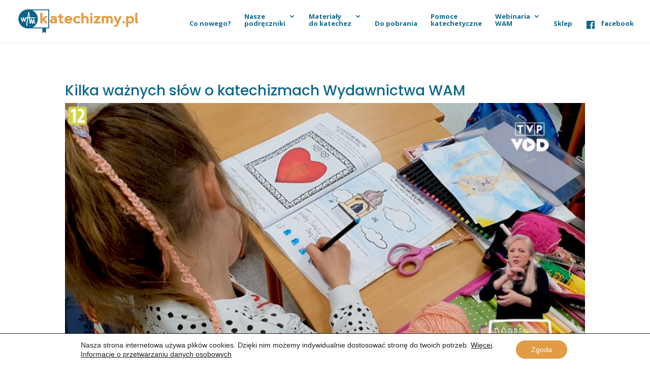

--- FILE ---
content_type: image/svg+xml
request_url: https://katechizmy.pl/wp-content/uploads/2021/02/logo_katechizmy.svg
body_size: 5152
content:
<?xml version="1.0" encoding="UTF-8"?> <!-- Generator: Adobe Illustrator 25.2.0, SVG Export Plug-In . SVG Version: 6.00 Build 0) --> <svg xmlns="http://www.w3.org/2000/svg" xmlns:xlink="http://www.w3.org/1999/xlink" version="1.1" id="Warstwa_1" x="0px" y="0px" viewBox="0 0 1622.3 339.2" style="enable-background:new 0 0 1622.3 339.2;" xml:space="preserve"> <style type="text/css"> .st0{fill:#FFFFFF;} .st1{fill:#0B648A;} .st2{display:none;fill:#FEFEFE;} .st3{fill:#FCFCFD;} .st4{fill:#E29B45;stroke:#E29B43;stroke-width:5;stroke-miterlimit:10;} .st5{fill:#E29C45;stroke:#E29B43;stroke-width:5;stroke-miterlimit:10;} </style> <g> <g> <polygon class="st0" points="190.1,17.5 415.3,17.1 415,261.7 190.1,261.7 244.3,138.8 "></polygon> <path class="st1" d="M422.9,138.6c0,42.2,0,84.3,0,126.5c0,1.5-0.3,1.8-1.8,1.8c-12.4-0.1-24.8,0-37.1-0.1c-1.2,0-1.5,0.3-1.5,1.5 c0,19.1,0,38.1,0.1,57.2c0,1.5-0.4,1.9-1.9,1.8c-1.4-0.1-2.8-0.2-4.2,0c-1.8,0.2-3.1-0.6-4.2-1.8c-4.1-4.5-8.5-8.8-12.7-13.2 c-0.2-0.2-0.5-0.4-0.6-0.7c-0.9-1.2-1.6-1.1-2.7,0c-4.8,5-9.6,9.8-14.4,14.8c-0.6,0.6-1.2,0.9-2.1,0.9c-1.8-0.1-3.6-0.1-5.4,0 c-1.4,0.1-1.5-0.4-1.5-1.6c0-19.1,0-38.1,0.1-57.2c0-1.3-0.3-1.7-1.7-1.7c-65.6,0-131.2,0-196.8,0c-7.3,0-14.5-1.4-21.6-3.2 c-37.7-9.6-65.4-31.8-83.7-66c-7.4-13.8-11.8-28.5-13.4-44c-3.9-39.2,7-73.7,33.8-102.7c19.2-20.8,43.1-33.6,70.9-38.8 c7.1-1.3,14.2-2,21.4-2c75.8-0.3,151.6-0.1,227.3-0.1c17.4,0,34.7,0,52.1,0.1c1.4,0,1.5,0.5,1.5,1.6 C422.9,54.1,422.9,96.3,422.9,138.6z M200.5,22.6c0.3,0.7,0.8,0.8,1.3,1c11.7,6.6,22.6,14.4,32.3,23.7c21.7,20.8,34,46.2,37.1,76 c1.5,14.4,1,28.7-1.8,42.9c-4,20.3-12.7,38.4-26.1,54.2c-11.6,13.7-25.6,24.4-41.1,33.2c-0.3,0.2-0.8,0.2-0.9,0.8 c0.4,0,0.8,0,1.2,0c68.6,0,137.2,0,205.8,0c0.3,0,0.5,0,0.8,0c0.8,0,1.2-0.4,1.3-1.2c0.1-0.6,0.1-1.1,0.1-1.7 c0-75.4,0-150.8,0-226.2c0-0.4,0-0.7,0-1.1c0-1.1-0.5-1.7-1.7-1.7c-0.5,0-0.9,0-1.4,0c-68.4,0-136.9,0-205.3,0 C201.6,22.6,201.1,22.6,200.5,22.6z M174.6,177.8c-0.1,0-0.3,0-0.4,0c-0.2-1.4-0.5-2.9-0.7-4.3c-1.6-13.6-3.1-27.2-4.7-40.8 c-0.3-2.4-0.1-2.6,2.4-2.6c20.7,0,41.4,0,62.1,0c1.3,0,2.7,0,4,0c1.3,0,1.7-0.7,1.7-1.8c0-1.6-0.1-3.3-0.1-4.9 c0-3.1,0-3.1-3.2-3.1c-22,0-44.1,0-66.1,0c-2.2,0-2.7-0.5-3-2.6c-0.4-3.7-0.9-7.4-1.4-11.1c-1.2-9.3-2.4-18.5-3.6-27.8 c-1.3-9.8-2.5-19.5-3.8-29.3c-0.2-1.8-0.8-2.2-2.7-2.3c-2.1,0-4.2,0.1-6.3-0.1c-1.5-0.1-2.2,0.3-2.4,1.8 c-1.2,8.2-2.5,16.3-3.7,24.5c-2.2,14.5-4.5,29.1-6.7,43.6c-0.4,2.9-0.8,3.2-3.8,3.2c-7.1,0-14.3,0-21.4,0c-3.1,0-3.4,0.3-4.2,3.3 c-2.7,11.3-5.3,22.6-8,34c-0.1,0.5-0.1,1.4-0.7,1.4c-0.7,0-0.6-0.9-0.7-1.4c-1.6-6.7-3.2-13.5-4.7-20.2c-1.1-4.9-2.3-9.8-3.5-14.7 c-0.5-1.9-1.3-2.6-3.3-2.5c-2,0.1-4,0.1-6-0.1c-1.4-0.1-2.2,0.6-2.6,1.9c-0.1,0.5-0.3,1.1-0.4,1.6c-2.6,11.4-5.3,22.8-7.9,34.1 c-0.1,0.4,0,1.1-0.6,1.1c-0.7,0-0.6-0.7-0.7-1.2c-0.8-3.5-1.7-7.1-2.5-10.6c-2-8.4-3.9-16.8-5.9-25.1c-0.2-1-0.5-1.9-1.8-1.8 c-2.5,0-5,0-7.5,0c-1.5,0-1.8,0.5-1.4,2c0.8,3.2,1.7,6.4,2.5,9.7c3.7,14.2,7.5,28.4,11.2,42.7c0.6,2.4,1.2,2.8,3.7,2.7 c1.7-0.1,3.5,0,5.2,0c2.2,0,2.6-0.3,3.2-2.5c2.6-11.1,5.2-22.3,7.8-33.4c0.2-1,0.3-2.2,0.9-3.1c0.7,0.4,0.8,1.1,0.9,1.7 c0.9,3.6,1.7,7.3,2.5,10.9c2,8.2,4,16.4,5.9,24.7c0.3,1.4,0.9,1.8,2.3,1.8c2.1-0.1,4.2,0,6.3,0c1.9,0,2.5-0.4,2.9-2.2 c1.8-6.7,3.6-13.5,5.3-20.2c1.9-7.4,3.9-14.9,5.8-22.3c0.4-1.4,1-2.4,2.7-2.4c4.8-0.1,9.5,0.2,14.3-0.2c1.4-0.1,2.2,0.7,1.9,1.9 c-1,4-1.4,8.1-2,12.1c-1.6,10.4-3.2,20.8-4.8,31.2c-1.6,10.5-3.2,21-4.8,31.5c-1.1,7.4-2.3,14.8-3.4,22.2 c-0.2,1.3,0.2,1.9,1.6,1.9c2.3-0.1,4.5,0,6.8-0.1c1.8-0.1,2.4-0.5,2.6-2.3c0.5-3.3,0.8-6.5,1.3-9.8c2.2-13.6,4.3-27.1,6.3-40.7 c2.2-15.2,4.5-30.3,6.8-45.5c0.2-1.4,0.9-2.1,2.4-2c3.2,0.2,6.4,0.1,9.5,0c1.7-0.1,2.1,0.4,2.3,2.1c1,8,1.9,16,2.9,24 c1.2,10,2.4,20.1,3.6,30.1c0.7,5.9,1.4,11.7,2.1,17.6c0.1,1.2,0.7,1.7,1.9,1.7c2.5,0,4.9,0,7.4,0c1.1,0,1.7-0.4,1.9-1.5 c2.4-11.3,4.7-22.6,7.1-33.8c0.6-2.7,1.2-5.4,1.8-8.2c0.7,0.4,0.9,0.9,0.9,1.4c0.7,4.6,1.9,9,2.8,13.5c1.9,9,3.9,18,5.8,27.1 c0.2,1.1,0.6,1.7,1.8,1.7c2.3,0,4.6-0.1,6.9-0.1c1.8,0,2.4-0.5,2.7-2.2c1.9-9,3.7-18.1,5.6-27.1c1-4.8,2.1-9.6,3.2-14.6 c0.6,0.6,0.7,1.3,0.9,1.9c1.4,6.8,2.8,13.5,4.3,20.3c1.4,6.5,2.7,12.9,4.1,19.4c0.4,1.8,0.9,2.2,2.7,2.2c2,0,3.9,0,5.9,0 c2.4,0,2.6-0.3,2.1-2.6c0-0.2-0.1-0.4-0.2-0.6c-3.3-14.3-6.7-28.5-10-42.8c-1.3-5.4-2.5-10.8-3.7-16.2c-0.3-1.4-1-2.1-2.5-2.1 c-2.3,0.1-4.6,0-6.9,0c-1.2,0-1.9,0.5-2.1,1.7c-0.2,1-0.4,1.9-0.6,2.9c-2.5,12.1-5.1,24.3-7.6,36.4c-0.2,0.9-0.4,1.8-1.1,2.6 c-0.1-0.6-0.3-1-0.4-1.5c-2.9-13.5-5.8-27-8.6-40.5c-0.2-1.2-0.7-1.6-1.9-1.6c-2.6,0.1-5.1,0-7.7,0c-0.9,0-1.3,0.4-1.5,1.3 c-1.1,5.3-2.2,10.5-3.3,15.8C177.3,164.9,176,171.4,174.6,177.8z"></path> <path class="st2" d="M200.5,22.6c0.6,0,1.1,0,1.6,0c68.4,0,136.9,0,205.3,0c0.5,0,0.9,0,1.4,0c1.1,0,1.7,0.6,1.7,1.7 c0,0.4,0,0.7,0,1.1c0,75.4,0,150.8,0,226.2c0,0.6,0,1.1-0.1,1.7c-0.1,0.8-0.5,1.2-1.3,1.2c-0.3,0-0.5,0-0.8,0 c-68.6,0-137.2,0-205.8,0c-0.4,0-0.8,0-1.2,0c0.1-0.6,0.6-0.6,0.9-0.8c15.5-8.9,29.5-19.6,41.1-33.2 c13.4-15.8,22.1-33.9,26.1-54.2c2.8-14.2,3.3-28.5,1.8-42.9c-3.1-29.8-15.4-55.2-37.1-76c-9.7-9.3-20.6-17.1-32.3-23.7 C201.3,23.4,200.8,23.3,200.5,22.6z"></path> <path class="st3" d="M174.6,177.8c1.4-6.5,2.7-12.9,4.1-19.4c1.1-5.3,2.3-10.5,3.3-15.8c0.2-0.9,0.6-1.3,1.5-1.3 c2.6,0,5.1,0.1,7.7,0c1.2,0,1.7,0.4,1.9,1.6c2.8,13.5,5.7,27,8.6,40.5c0.1,0.4,0.2,0.9,0.4,1.5c0.8-0.8,0.9-1.7,1.1-2.6 c2.5-12.1,5.1-24.3,7.6-36.4c0.2-1,0.4-1.9,0.6-2.9c0.2-1.2,0.9-1.7,2.1-1.7c2.3,0,4.6,0.1,6.9,0c1.5-0.1,2.2,0.7,2.5,2.1 c1.2,5.4,2.5,10.8,3.7,16.2c3.3,14.3,6.7,28.5,10,42.8c0,0.2,0.1,0.4,0.2,0.6c0.5,2.3,0.3,2.6-2.1,2.6c-2,0-3.9,0-5.9,0 c-1.8,0-2.4-0.4-2.7-2.2c-1.4-6.5-2.7-12.9-4.1-19.4c-1.4-6.8-2.8-13.5-4.3-20.3c-0.1-0.6-0.2-1.3-0.9-1.9 c-1.1,4.9-2.1,9.8-3.2,14.6c-1.9,9-3.8,18.1-5.6,27.1c-0.4,1.8-0.9,2.2-2.7,2.2c-2.3,0-4.6,0-6.9,0.1c-1.2,0-1.6-0.6-1.8-1.7 c-1.9-9-3.9-18-5.8-27.1c-0.9-4.5-2.2-9-2.8-13.5c-0.1-0.5-0.2-1-0.9-1.4c-0.6,2.8-1.2,5.5-1.8,8.2c-2.4,11.3-4.8,22.6-7.1,33.8 c-0.2,1.1-0.8,1.6-1.9,1.5c-2.5,0-4.9,0-7.4,0c-1.2,0-1.7-0.5-1.9-1.7c-0.7-5.9-1.4-11.7-2.1-17.6c-1.2-10-2.4-20.1-3.6-30.1 c-1-8-1.9-16-2.9-24c-0.2-1.8-0.6-2.2-2.3-2.1c-3.2,0.1-6.4,0.2-9.5,0c-1.5-0.1-2.2,0.7-2.4,2c-2.3,15.2-4.6,30.3-6.8,45.5 c-2,13.6-4.2,27.2-6.3,40.7c-0.5,3.2-0.9,6.5-1.3,9.8c-0.3,1.8-0.8,2.3-2.6,2.3c-2.3,0.1-4.5,0-6.8,0.1c-1.4,0.1-1.8-0.6-1.6-1.9 c1.2-7.4,2.3-14.8,3.4-22.2c1.6-10.5,3.2-21,4.8-31.5c1.6-10.4,3.2-20.8,4.8-31.2c0.6-4,1-8.1,2-12.1c0.3-1.3-0.4-2.1-1.9-1.9 c-4.8,0.4-9.5,0.1-14.3,0.2c-1.7,0-2.3,1-2.7,2.4c-1.9,7.4-3.9,14.9-5.8,22.3c-1.8,6.7-3.5,13.5-5.3,20.2c-0.5,1.8-1,2.2-2.9,2.2 c-2.1,0-4.2-0.1-6.3,0c-1.4,0.1-2-0.4-2.3-1.8c-1.9-8.2-3.9-16.4-5.9-24.7c-0.9-3.6-1.7-7.3-2.5-10.9c-0.1-0.6-0.2-1.2-0.9-1.7 c-0.6,1-0.6,2.1-0.9,3.1c-2.6,11.1-5.2,22.2-7.8,33.4c-0.5,2.2-0.9,2.5-3.2,2.5c-1.7,0-3.5,0-5.2,0c-2.4,0.1-3.1-0.3-3.7-2.7 c-3.7-14.2-7.5-28.4-11.2-42.7c-0.8-3.2-1.7-6.4-2.5-9.7c-0.4-1.5-0.1-1.9,1.4-2c2.5,0,5,0,7.5,0c1.3,0,1.6,0.9,1.8,1.8 c2,8.4,3.9,16.8,5.9,25.1c0.8,3.5,1.7,7.1,2.5,10.6c0.1,0.5,0,1.2,0.7,1.2c0.6,0,0.5-0.7,0.6-1.1c2.6-11.4,5.3-22.8,7.9-34.1 c0.1-0.5,0.2-1.1,0.4-1.6c0.3-1.3,1.1-2,2.6-1.9c2,0.1,4,0.2,6,0.1c2-0.1,2.8,0.5,3.3,2.5c1.2,4.9,2.3,9.8,3.5,14.7 c1.6,6.7,3.1,13.5,4.7,20.2c0.1,0.5,0,1.4,0.7,1.4c0.6,0,0.6-0.9,0.7-1.4c2.7-11.3,5.3-22.6,8-34c0.7-3.1,1-3.3,4.2-3.3 c7.1,0,14.3,0,21.4,0c3,0,3.3-0.3,3.8-3.2c2.2-14.5,4.5-29.1,6.7-43.6c1.3-8.2,2.5-16.3,3.7-24.5c0.2-1.5,0.9-1.9,2.4-1.8 c2.1,0.1,4.2,0,6.3,0.1c1.8,0,2.4,0.5,2.7,2.3c1.3,9.8,2.5,19.5,3.8,29.3c1.2,9.3,2.4,18.5,3.6,27.8c0.5,3.7,0.9,7.4,1.4,11.1 c0.3,2.1,0.8,2.6,3,2.6c22,0,44.1,0,66.1,0c3.2,0,3.1,0,3.2,3.1c0,1.6,0.1,3.3,0.1,4.9c0,1.2-0.5,1.9-1.7,1.8c-1.3,0-2.7,0-4,0 c-20.7,0-41.4,0-62.1,0c-2.5,0-2.7,0.2-2.4,2.6c1.6,13.6,3.1,27.2,4.7,40.8c0.2,1.5,0.5,2.9,0.7,4.3 C174.3,177.8,174.4,177.8,174.6,177.8z M152.1,75.4c-0.9,1.8-1,3.2-1.2,4.7c-1,8.3-2,16.6-2.9,24.9c-0.5,4.5-1.1,9.1-1.7,13.6 c-0.1,1,0,1.9,1.4,1.8c2.7-0.2,5.4-0.3,8.1-0.5c0.9-0.1,1.4-0.5,1.3-1.5c-0.1-0.5-0.1-0.9-0.1-1.4 C155.4,103.3,153.8,89.5,152.1,75.4z"></path> <path class="st1" d="M152.1,75.4c1.7,14.1,3.3,27.9,5,41.6c0.1,0.5,0.1,0.9,0.1,1.4c0.1,1-0.4,1.4-1.3,1.5 c-2.7,0.2-5.4,0.3-8.1,0.5c-1.4,0.1-1.5-0.7-1.4-1.8c0.6-4.5,1.1-9.1,1.7-13.6c1-8.3,2-16.6,2.9-24.9 C151.1,78.7,151.2,77.2,152.1,75.4z"></path> </g> </g> <g> <path class="st4" d="M481.8,120.2c-2.5,0-5.1,0.2-7.7,0.5c-2.7,0.3-5.3,0.7-8,1.3c-2.7,0.5-5.3,1.2-7.9,2.1c-2.6,0.8-5,1.7-7.2,2.8 l-8.7-16.3c5.3-3.1,11.5-5.4,18.4-7c6.9-1.5,14-2.3,21.1-2.3c8.2,0,15,0.8,20.3,2.4c5.3,1.6,9.6,4.1,12.7,7.5 c3.1,3.4,5.3,7.8,6.5,13.1c1.2,5.3,1.9,11.7,1.9,19.1v52.9h-22.9l-0.1-14.7c-2.6,5.9-6.5,10.1-11.8,12.7 c-5.3,2.6-11.4,3.8-18.4,3.8c-5,0-9.8-0.6-14.1-1.7c-4.4-1.2-8.2-3-11.4-5.5c-3.2-2.5-5.8-5.7-7.6-9.6c-1.9-3.9-2.8-8.5-2.8-13.9 c0-4.7,0.9-8.9,2.6-12.5c1.7-3.6,4.1-6.7,7.2-9.2c3.1-2.6,6.7-4.6,10.9-6.2c4.2-1.6,8.7-2.8,13.6-3.6c4.9-0.8,10-1.2,15.4-1.2 c5.4,0,10.8,0.3,16.3,0.9c0-2.9-0.3-5.3-0.9-7.3c-0.6-1.9-1.6-3.5-3-4.7c-1.4-1.2-3.3-2-5.7-2.5 C488.4,120.5,485.4,120.2,481.8,120.2z M457,166.4c0,2.4,0.5,4.5,1.4,6.1c0.9,1.6,2.1,2.9,3.7,3.9c1.5,1,3.3,1.7,5.3,2.1 c2,0.4,4.1,0.6,6.3,0.6c4.1,0,7.8-0.5,11.1-1.6c3.3-1.1,6.1-2.5,8.5-4.3c2.3-1.8,4.1-3.8,5.3-6.1c1.2-2.3,1.8-4.7,1.7-7.2v-9.5 c-2.1-0.1-4.6-0.2-7.5-0.3c-2.9-0.1-6,0-9.2,0.2c-3.2,0.2-6.4,0.6-9.6,1.2c-3.2,0.6-6,1.5-8.5,2.8c-2.5,1.2-4.6,2.9-6.1,4.8 C457.8,161,457,163.4,457,166.4z"></path> <path class="st4" d="M541.8,103h18V75.8h22.9V103h26.6v19h-26.6v33c0,3.6,0.1,6.8,0.4,9.8c0.3,2.9,0.9,5.4,1.8,7.5 c0.9,2.1,2.2,3.7,4,4.9c1.8,1.2,4.2,1.7,7.2,1.7c2.4,0,4.6-0.2,6.6-0.6c2-0.4,4-1.1,5.9-2l5.1,17.6c-3.8,1.7-7.5,2.8-11.1,3.3 c-3.6,0.5-7,0.8-10.1,0.8c-6.6,0-12-0.9-16.2-2.8c-4.2-1.9-7.6-4.6-10-8.3c-2.4-3.6-4.1-8.1-5.1-13.5c-0.9-5.3-1.4-11.5-1.4-18.3 v-33h-18V103z"></path> <path class="st4" d="M677.7,178.9c3.5,0,6.7-0.3,9.6-0.8c2.9-0.5,5.5-1.3,7.8-2.1c2.4-0.9,4.5-1.9,6.4-3.1c1.9-1.2,3.6-2.4,5.2-3.7 l13.9,13.8c-5.6,5.5-12,9.4-19.1,11.7c-7.1,2.2-15.1,3.4-23.7,3.4c-8,0-15.1-1.2-21.2-3.7s-11.3-5.8-15.4-10.2 c-4.1-4.3-7.2-9.4-9.4-15.3c-2.1-5.9-3.2-12.3-3.2-19.2c0-6.9,1.1-13.2,3.2-19.1c2.1-5.9,5.2-11,9.4-15.4 c4.1-4.3,9.3-7.7,15.4-10.2c6.1-2.5,13.2-3.7,21.2-3.7c8,0,15.2,1.2,21.4,3.7c6.3,2.5,11.6,6.2,15.8,11c4.3,4.8,7.4,10.8,9.5,18 c2,7.1,2.8,15.4,2.4,24.7h-73.7c0,1.6,0.4,3.6,1.2,6s2.2,4.6,4.1,6.7c1.9,2.2,4.4,4,7.5,5.5C669.1,178.2,673,178.9,677.7,178.9z M702.3,140.6c0-1.7-0.4-3.7-1.2-6c-0.8-2.3-2.1-4.5-4-6.7c-1.9-2.1-4.4-3.9-7.6-5.4c-3.2-1.5-7.1-2.2-11.8-2.2 c-4.7,0-8.6,0.7-11.8,2.2c-3.2,1.5-5.7,3.3-7.6,5.4c-1.9,2.1-3.2,4.3-4,6.7c-0.8,2.3-1.2,4.3-1.2,6H702.3z"></path> <path class="st4" d="M767.4,149.6c0,3.8,0.5,7.5,1.6,11c1.1,3.5,2.8,6.7,5.1,9.4c2.3,2.7,5.3,4.9,8.9,6.5c3.6,1.6,7.9,2.4,12.9,2.4 c4.9,0,9.6-0.7,14-2.1c4.4-1.4,8.7-3.7,12.8-6.9l11.7,14.7c-5.1,5-10.9,8.5-17.4,10.5c-6.5,1.9-13.5,2.9-21.1,2.9 c-8,0-15.1-1.2-21.5-3.7s-11.8-5.8-16.4-10.2c-4.5-4.3-8-9.4-10.4-15.4c-2.4-5.9-3.6-12.3-3.6-19.2c0-6.9,1.2-13.2,3.6-19.1 c2.4-5.9,5.9-11,10.4-15.4c4.5-4.3,10-7.7,16.4-10.2c6.4-2.5,13.5-3.7,21.5-3.7c7.5,0,14.6,1,21.1,2.9c6.5,1.9,12.3,5.4,17.4,10.5 l-11.8,14.5c-4.1-3.2-8.3-5.5-12.7-6.8c-4.4-1.3-9-2-13.9-2c-5,0-9.3,0.8-12.9,2.4c-3.6,1.6-6.5,3.8-8.9,6.5 c-2.3,2.7-4.1,5.9-5.1,9.4C767.9,142.1,767.4,145.8,767.4,149.6z"></path> <path class="st4" d="M875.8,196.2H853V58h22.9v59.2c1-2.9,2.4-5.4,4.4-7.4c2-2,4.2-3.7,6.6-5c2.4-1.3,4.9-2.2,7.6-2.8 c2.7-0.6,5.2-0.9,7.7-0.9c6.4,0,12.2,1,17.4,2.9c5.2,1.9,9.5,4.8,13.1,8.6c3.6,3.8,6.3,8.5,8.3,14.1c1.9,5.7,2.9,12.2,2.9,19.5 v49.9H921v-49.9c0-8-1.9-14.4-5.7-19c-3.8-4.7-9.4-7-16.9-7c-7.5,0-13.2,2.3-17,7c-3.8,4.7-5.7,11-5.7,19V196.2z"></path> <path class="st4" d="M967.9,75.2c0-1.8,0.3-3.6,1-5.2c0.7-1.6,1.7-3.1,2.9-4.3c1.2-1.2,2.6-2.2,4.3-2.9c1.6-0.7,3.4-1,5.2-1 c1.8,0,3.6,0.4,5.2,1c1.6,0.7,3.1,1.7,4.3,2.9c1.2,1.2,2.2,2.6,2.9,4.3c0.7,1.6,1,3.4,1,5.2c0,1.8-0.4,3.6-1,5.2 c-0.7,1.6-1.7,3.1-2.9,4.3c-1.2,1.2-2.6,2.2-4.3,2.9c-1.6,0.7-3.4,1-5.2,1c-1.8,0-3.6-0.3-5.2-1c-1.6-0.7-3.1-1.7-4.3-2.9 c-1.2-1.2-2.2-2.6-2.9-4.3C968.2,78.8,967.9,77,967.9,75.2z M969.9,103h22.9v93.1h-22.9V103z"></path> <path class="st4" d="M1016.9,184.8l49.7-62.7h-46.8v-19h81.1v11.4l-49.7,62.7h49.7v19h-84V184.8z"></path> <path class="st4" d="M1123.2,103h22.9v8.6c0.8-1.4,1.9-2.7,3.4-4c1.5-1.2,3.2-2.4,5.1-3.3c1.9-1,4-1.7,6.2-2.3 c2.2-0.5,4.5-0.8,6.8-0.8c7.4,0,13.6,1.2,18.7,3.5c5.1,2.3,9.1,5.5,11.8,9.3c1.3-1.6,2.9-3.2,4.8-4.8c1.9-1.5,4.1-2.9,6.6-4.1 c2.5-1.2,5.1-2.1,8.1-2.9c2.9-0.7,6-1.1,9.1-1.1c5.6,0,10.7,0.8,15.3,2.3c4.6,1.5,8.6,4,11.8,7.2c3.3,3.3,5.8,7.5,7.7,12.6 c1.8,5.1,2.7,11.3,2.7,18.5v54.3h-22.9v-54.3c0-3.2-0.4-6.2-1-8.8c-0.7-2.6-1.8-4.9-3.3-6.8c-1.5-1.9-3.4-3.4-5.7-4.4 c-2.3-1-5-1.5-8.2-1.5s-5.9,0.5-8.2,1.5c-2.3,1-4.2,2.5-5.7,4.4c-1.5,1.9-2.6,4.2-3.3,6.8c-0.7,2.6-1,5.6-1,8.8v54.3h-22.9v-54.3 c0-3.2-0.4-6.2-1-8.8c-0.7-2.6-1.8-4.9-3.3-6.8c-1.5-1.9-3.4-3.4-5.7-4.4c-2.3-1-5-1.5-8.2-1.5c-3.2,0-5.9,0.5-8.2,1.5 c-2.3,1-4.2,2.5-5.7,4.4c-1.5,1.9-2.6,4.2-3.3,6.8c-0.7,2.6-1,5.6-1,8.8v54.3h-22.9V103z"></path> <path class="st4" d="M1280.3,103h24.3l26.5,66.3l26.6-66.3h24.3l-51.5,120c-1.3,2.9-2.7,5.6-4.1,8.2c-1.4,2.6-3.1,4.9-5.2,6.9 c-2.1,2-4.7,3.6-7.8,4.7c-3.1,1.2-7,1.8-11.7,1.8c-3.5,0-7-0.4-10.6-1.3c-3.5-0.9-6.4-1.9-8.7-3.1l7.7-17.1 c1.3,0.6,2.8,1.2,4.5,1.7s3.6,0.8,5.6,0.8c1.9,0,3.5-0.3,4.8-0.9c1.2-0.6,2.3-1.4,3.2-2.5c0.9-1.1,1.7-2.3,2.3-3.8 c0.7-1.5,1.4-3.1,2.3-4.8l7.3-17.4L1280.3,103z"></path> <path class="st4" d="M1396.1,183.6c0-1.9,0.3-3.6,1-5.3c0.7-1.6,1.7-3.1,2.9-4.3c1.2-1.2,2.6-2.2,4.3-2.9c1.6-0.7,3.4-1.1,5.3-1.1 c1.9,0,3.6,0.4,5.3,1.1c1.6,0.7,3.1,1.7,4.3,2.9c1.2,1.2,2.2,2.6,2.9,4.3c0.7,1.6,1.1,3.4,1.1,5.3c0,1.9-0.4,3.6-1.1,5.3 c-0.7,1.6-1.7,3.1-2.9,4.3c-1.2,1.2-2.6,2.2-4.3,2.9c-1.6,0.7-3.4,1-5.3,1c-1.9,0-3.6-0.4-5.3-1c-1.6-0.7-3.1-1.7-4.3-2.9 c-1.2-1.2-2.2-2.6-2.9-4.3C1396.4,187.2,1396.1,185.5,1396.1,183.6z"></path> <path class="st4" d="M1445.4,103h22.9v15.6c1.5-2.9,3.4-5.4,5.8-7.6c2.4-2.2,5.1-4,8-5.4c2.9-1.5,5.9-2.5,9-3.2c3.1-0.7,6.1-1,9-1 c7.2,0,13.6,1.2,19.3,3.7c5.7,2.5,10.5,5.9,14.4,10.2s6.9,9.5,9,15.3c2.1,5.9,3.1,12.3,3.1,19.1c0,6.9-1,13.2-3.1,19.2 c-2.1,5.9-5.1,11-9,15.3c-3.9,4.3-8.7,7.7-14.4,10.2c-5.7,2.5-12.1,3.7-19.3,3.7c-2.9,0-5.8-0.3-9-1c-3.1-0.7-6.1-1.8-9-3.2 c-2.9-1.5-5.5-3.3-8-5.4c-2.4-2.2-4.4-4.7-5.8-7.6v64h-22.9V103z M1495.4,178.9c4.8,0,8.9-0.8,12.3-2.4c3.4-1.6,6.2-3.8,8.4-6.5 c2.2-2.7,3.8-5.8,4.8-9.4c1-3.5,1.5-7.2,1.5-11c0-3.8-0.5-7.5-1.5-11c-1-3.5-2.6-6.6-4.8-9.4s-5-4.9-8.4-6.5s-7.5-2.4-12.3-2.4 c-4.9,0-9,0.8-12.4,2.4c-3.4,1.6-6.2,3.8-8.4,6.5c-2.2,2.7-3.8,5.8-4.8,9.4c-1,3.5-1.5,7.2-1.5,11c0,3.8,0.5,7.5,1.5,11 c1,3.5,2.6,6.6,4.8,9.4c2.2,2.7,5,4.9,8.4,6.5C1486.4,178.1,1490.5,178.9,1495.4,178.9z"></path> <path class="st4" d="M1566.3,58h22.9v105c0,1.9,0,3.8,0.1,5.5c0.1,1.7,0.3,3.2,0.6,4.5c0.4,1.3,0.9,2.3,1.7,3.1 c0.8,0.8,1.8,1.1,3.2,1.1h3v19h-11.8c-4.9,0-8.7-1-11.4-3.1c-2.7-2-4.7-4.6-5.9-7.8c-1.2-3.2-1.9-6.7-2.1-10.6 c-0.2-3.9-0.3-7.6-0.3-11.3V58z"></path> </g> <g> <g> <path class="st5" d="M370.6,103h30.3l-43.5,39.5l43.5,53.7H373l-31.6-39.1l-10.6,9.5v29.6h-22.9V58h22.9v81.2L370.6,103z"></path> </g> </g> </svg> 

--- FILE ---
content_type: image/svg+xml
request_url: https://nowe.katechizmy.pl/wp-content/uploads/2021/02/logo_katechizmy.svg
body_size: 5130
content:
<?xml version="1.0" encoding="UTF-8"?> <!-- Generator: Adobe Illustrator 25.2.0, SVG Export Plug-In . SVG Version: 6.00 Build 0) --> <svg xmlns="http://www.w3.org/2000/svg" xmlns:xlink="http://www.w3.org/1999/xlink" version="1.1" id="Warstwa_1" x="0px" y="0px" viewBox="0 0 1622.3 339.2" style="enable-background:new 0 0 1622.3 339.2;" xml:space="preserve"> <style type="text/css"> .st0{fill:#FFFFFF;} .st1{fill:#0B648A;} .st2{display:none;fill:#FEFEFE;} .st3{fill:#FCFCFD;} .st4{fill:#E29B45;stroke:#E29B43;stroke-width:5;stroke-miterlimit:10;} .st5{fill:#E29C45;stroke:#E29B43;stroke-width:5;stroke-miterlimit:10;} </style> <g> <g> <polygon class="st0" points="190.1,17.5 415.3,17.1 415,261.7 190.1,261.7 244.3,138.8 "></polygon> <path class="st1" d="M422.9,138.6c0,42.2,0,84.3,0,126.5c0,1.5-0.3,1.8-1.8,1.8c-12.4-0.1-24.8,0-37.1-0.1c-1.2,0-1.5,0.3-1.5,1.5 c0,19.1,0,38.1,0.1,57.2c0,1.5-0.4,1.9-1.9,1.8c-1.4-0.1-2.8-0.2-4.2,0c-1.8,0.2-3.1-0.6-4.2-1.8c-4.1-4.5-8.5-8.8-12.7-13.2 c-0.2-0.2-0.5-0.4-0.6-0.7c-0.9-1.2-1.6-1.1-2.7,0c-4.8,5-9.6,9.8-14.4,14.8c-0.6,0.6-1.2,0.9-2.1,0.9c-1.8-0.1-3.6-0.1-5.4,0 c-1.4,0.1-1.5-0.4-1.5-1.6c0-19.1,0-38.1,0.1-57.2c0-1.3-0.3-1.7-1.7-1.7c-65.6,0-131.2,0-196.8,0c-7.3,0-14.5-1.4-21.6-3.2 c-37.7-9.6-65.4-31.8-83.7-66c-7.4-13.8-11.8-28.5-13.4-44c-3.9-39.2,7-73.7,33.8-102.7c19.2-20.8,43.1-33.6,70.9-38.8 c7.1-1.3,14.2-2,21.4-2c75.8-0.3,151.6-0.1,227.3-0.1c17.4,0,34.7,0,52.1,0.1c1.4,0,1.5,0.5,1.5,1.6 C422.9,54.1,422.9,96.3,422.9,138.6z M200.5,22.6c0.3,0.7,0.8,0.8,1.3,1c11.7,6.6,22.6,14.4,32.3,23.7c21.7,20.8,34,46.2,37.1,76 c1.5,14.4,1,28.7-1.8,42.9c-4,20.3-12.7,38.4-26.1,54.2c-11.6,13.7-25.6,24.4-41.1,33.2c-0.3,0.2-0.8,0.2-0.9,0.8 c0.4,0,0.8,0,1.2,0c68.6,0,137.2,0,205.8,0c0.3,0,0.5,0,0.8,0c0.8,0,1.2-0.4,1.3-1.2c0.1-0.6,0.1-1.1,0.1-1.7 c0-75.4,0-150.8,0-226.2c0-0.4,0-0.7,0-1.1c0-1.1-0.5-1.7-1.7-1.7c-0.5,0-0.9,0-1.4,0c-68.4,0-136.9,0-205.3,0 C201.6,22.6,201.1,22.6,200.5,22.6z M174.6,177.8c-0.1,0-0.3,0-0.4,0c-0.2-1.4-0.5-2.9-0.7-4.3c-1.6-13.6-3.1-27.2-4.7-40.8 c-0.3-2.4-0.1-2.6,2.4-2.6c20.7,0,41.4,0,62.1,0c1.3,0,2.7,0,4,0c1.3,0,1.7-0.7,1.7-1.8c0-1.6-0.1-3.3-0.1-4.9 c0-3.1,0-3.1-3.2-3.1c-22,0-44.1,0-66.1,0c-2.2,0-2.7-0.5-3-2.6c-0.4-3.7-0.9-7.4-1.4-11.1c-1.2-9.3-2.4-18.5-3.6-27.8 c-1.3-9.8-2.5-19.5-3.8-29.3c-0.2-1.8-0.8-2.2-2.7-2.3c-2.1,0-4.2,0.1-6.3-0.1c-1.5-0.1-2.2,0.3-2.4,1.8 c-1.2,8.2-2.5,16.3-3.7,24.5c-2.2,14.5-4.5,29.1-6.7,43.6c-0.4,2.9-0.8,3.2-3.8,3.2c-7.1,0-14.3,0-21.4,0c-3.1,0-3.4,0.3-4.2,3.3 c-2.7,11.3-5.3,22.6-8,34c-0.1,0.5-0.1,1.4-0.7,1.4c-0.7,0-0.6-0.9-0.7-1.4c-1.6-6.7-3.2-13.5-4.7-20.2c-1.1-4.9-2.3-9.8-3.5-14.7 c-0.5-1.9-1.3-2.6-3.3-2.5c-2,0.1-4,0.1-6-0.1c-1.4-0.1-2.2,0.6-2.6,1.9c-0.1,0.5-0.3,1.1-0.4,1.6c-2.6,11.4-5.3,22.8-7.9,34.1 c-0.1,0.4,0,1.1-0.6,1.1c-0.7,0-0.6-0.7-0.7-1.2c-0.8-3.5-1.7-7.1-2.5-10.6c-2-8.4-3.9-16.8-5.9-25.1c-0.2-1-0.5-1.9-1.8-1.8 c-2.5,0-5,0-7.5,0c-1.5,0-1.8,0.5-1.4,2c0.8,3.2,1.7,6.4,2.5,9.7c3.7,14.2,7.5,28.4,11.2,42.7c0.6,2.4,1.2,2.8,3.7,2.7 c1.7-0.1,3.5,0,5.2,0c2.2,0,2.6-0.3,3.2-2.5c2.6-11.1,5.2-22.3,7.8-33.4c0.2-1,0.3-2.2,0.9-3.1c0.7,0.4,0.8,1.1,0.9,1.7 c0.9,3.6,1.7,7.3,2.5,10.9c2,8.2,4,16.4,5.9,24.7c0.3,1.4,0.9,1.8,2.3,1.8c2.1-0.1,4.2,0,6.3,0c1.9,0,2.5-0.4,2.9-2.2 c1.8-6.7,3.6-13.5,5.3-20.2c1.9-7.4,3.9-14.9,5.8-22.3c0.4-1.4,1-2.4,2.7-2.4c4.8-0.1,9.5,0.2,14.3-0.2c1.4-0.1,2.2,0.7,1.9,1.9 c-1,4-1.4,8.1-2,12.1c-1.6,10.4-3.2,20.8-4.8,31.2c-1.6,10.5-3.2,21-4.8,31.5c-1.1,7.4-2.3,14.8-3.4,22.2 c-0.2,1.3,0.2,1.9,1.6,1.9c2.3-0.1,4.5,0,6.8-0.1c1.8-0.1,2.4-0.5,2.6-2.3c0.5-3.3,0.8-6.5,1.3-9.8c2.2-13.6,4.3-27.1,6.3-40.7 c2.2-15.2,4.5-30.3,6.8-45.5c0.2-1.4,0.9-2.1,2.4-2c3.2,0.2,6.4,0.1,9.5,0c1.7-0.1,2.1,0.4,2.3,2.1c1,8,1.9,16,2.9,24 c1.2,10,2.4,20.1,3.6,30.1c0.7,5.9,1.4,11.7,2.1,17.6c0.1,1.2,0.7,1.7,1.9,1.7c2.5,0,4.9,0,7.4,0c1.1,0,1.7-0.4,1.9-1.5 c2.4-11.3,4.7-22.6,7.1-33.8c0.6-2.7,1.2-5.4,1.8-8.2c0.7,0.4,0.9,0.9,0.9,1.4c0.7,4.6,1.9,9,2.8,13.5c1.9,9,3.9,18,5.8,27.1 c0.2,1.1,0.6,1.7,1.8,1.7c2.3,0,4.6-0.1,6.9-0.1c1.8,0,2.4-0.5,2.7-2.2c1.9-9,3.7-18.1,5.6-27.1c1-4.8,2.1-9.6,3.2-14.6 c0.6,0.6,0.7,1.3,0.9,1.9c1.4,6.8,2.8,13.5,4.3,20.3c1.4,6.5,2.7,12.9,4.1,19.4c0.4,1.8,0.9,2.2,2.7,2.2c2,0,3.9,0,5.9,0 c2.4,0,2.6-0.3,2.1-2.6c0-0.2-0.1-0.4-0.2-0.6c-3.3-14.3-6.7-28.5-10-42.8c-1.3-5.4-2.5-10.8-3.7-16.2c-0.3-1.4-1-2.1-2.5-2.1 c-2.3,0.1-4.6,0-6.9,0c-1.2,0-1.9,0.5-2.1,1.7c-0.2,1-0.4,1.9-0.6,2.9c-2.5,12.1-5.1,24.3-7.6,36.4c-0.2,0.9-0.4,1.8-1.1,2.6 c-0.1-0.6-0.3-1-0.4-1.5c-2.9-13.5-5.8-27-8.6-40.5c-0.2-1.2-0.7-1.6-1.9-1.6c-2.6,0.1-5.1,0-7.7,0c-0.9,0-1.3,0.4-1.5,1.3 c-1.1,5.3-2.2,10.5-3.3,15.8C177.3,164.9,176,171.4,174.6,177.8z"></path> <path class="st2" d="M200.5,22.6c0.6,0,1.1,0,1.6,0c68.4,0,136.9,0,205.3,0c0.5,0,0.9,0,1.4,0c1.1,0,1.7,0.6,1.7,1.7 c0,0.4,0,0.7,0,1.1c0,75.4,0,150.8,0,226.2c0,0.6,0,1.1-0.1,1.7c-0.1,0.8-0.5,1.2-1.3,1.2c-0.3,0-0.5,0-0.8,0 c-68.6,0-137.2,0-205.8,0c-0.4,0-0.8,0-1.2,0c0.1-0.6,0.6-0.6,0.9-0.8c15.5-8.9,29.5-19.6,41.1-33.2 c13.4-15.8,22.1-33.9,26.1-54.2c2.8-14.2,3.3-28.5,1.8-42.9c-3.1-29.8-15.4-55.2-37.1-76c-9.7-9.3-20.6-17.1-32.3-23.7 C201.3,23.4,200.8,23.3,200.5,22.6z"></path> <path class="st3" d="M174.6,177.8c1.4-6.5,2.7-12.9,4.1-19.4c1.1-5.3,2.3-10.5,3.3-15.8c0.2-0.9,0.6-1.3,1.5-1.3 c2.6,0,5.1,0.1,7.7,0c1.2,0,1.7,0.4,1.9,1.6c2.8,13.5,5.7,27,8.6,40.5c0.1,0.4,0.2,0.9,0.4,1.5c0.8-0.8,0.9-1.7,1.1-2.6 c2.5-12.1,5.1-24.3,7.6-36.4c0.2-1,0.4-1.9,0.6-2.9c0.2-1.2,0.9-1.7,2.1-1.7c2.3,0,4.6,0.1,6.9,0c1.5-0.1,2.2,0.7,2.5,2.1 c1.2,5.4,2.5,10.8,3.7,16.2c3.3,14.3,6.7,28.5,10,42.8c0,0.2,0.1,0.4,0.2,0.6c0.5,2.3,0.3,2.6-2.1,2.6c-2,0-3.9,0-5.9,0 c-1.8,0-2.4-0.4-2.7-2.2c-1.4-6.5-2.7-12.9-4.1-19.4c-1.4-6.8-2.8-13.5-4.3-20.3c-0.1-0.6-0.2-1.3-0.9-1.9 c-1.1,4.9-2.1,9.8-3.2,14.6c-1.9,9-3.8,18.1-5.6,27.1c-0.4,1.8-0.9,2.2-2.7,2.2c-2.3,0-4.6,0-6.9,0.1c-1.2,0-1.6-0.6-1.8-1.7 c-1.9-9-3.9-18-5.8-27.1c-0.9-4.5-2.2-9-2.8-13.5c-0.1-0.5-0.2-1-0.9-1.4c-0.6,2.8-1.2,5.5-1.8,8.2c-2.4,11.3-4.8,22.6-7.1,33.8 c-0.2,1.1-0.8,1.6-1.9,1.5c-2.5,0-4.9,0-7.4,0c-1.2,0-1.7-0.5-1.9-1.7c-0.7-5.9-1.4-11.7-2.1-17.6c-1.2-10-2.4-20.1-3.6-30.1 c-1-8-1.9-16-2.9-24c-0.2-1.8-0.6-2.2-2.3-2.1c-3.2,0.1-6.4,0.2-9.5,0c-1.5-0.1-2.2,0.7-2.4,2c-2.3,15.2-4.6,30.3-6.8,45.5 c-2,13.6-4.2,27.2-6.3,40.7c-0.5,3.2-0.9,6.5-1.3,9.8c-0.3,1.8-0.8,2.3-2.6,2.3c-2.3,0.1-4.5,0-6.8,0.1c-1.4,0.1-1.8-0.6-1.6-1.9 c1.2-7.4,2.3-14.8,3.4-22.2c1.6-10.5,3.2-21,4.8-31.5c1.6-10.4,3.2-20.8,4.8-31.2c0.6-4,1-8.1,2-12.1c0.3-1.3-0.4-2.1-1.9-1.9 c-4.8,0.4-9.5,0.1-14.3,0.2c-1.7,0-2.3,1-2.7,2.4c-1.9,7.4-3.9,14.9-5.8,22.3c-1.8,6.7-3.5,13.5-5.3,20.2c-0.5,1.8-1,2.2-2.9,2.2 c-2.1,0-4.2-0.1-6.3,0c-1.4,0.1-2-0.4-2.3-1.8c-1.9-8.2-3.9-16.4-5.9-24.7c-0.9-3.6-1.7-7.3-2.5-10.9c-0.1-0.6-0.2-1.2-0.9-1.7 c-0.6,1-0.6,2.1-0.9,3.1c-2.6,11.1-5.2,22.2-7.8,33.4c-0.5,2.2-0.9,2.5-3.2,2.5c-1.7,0-3.5,0-5.2,0c-2.4,0.1-3.1-0.3-3.7-2.7 c-3.7-14.2-7.5-28.4-11.2-42.7c-0.8-3.2-1.7-6.4-2.5-9.7c-0.4-1.5-0.1-1.9,1.4-2c2.5,0,5,0,7.5,0c1.3,0,1.6,0.9,1.8,1.8 c2,8.4,3.9,16.8,5.9,25.1c0.8,3.5,1.7,7.1,2.5,10.6c0.1,0.5,0,1.2,0.7,1.2c0.6,0,0.5-0.7,0.6-1.1c2.6-11.4,5.3-22.8,7.9-34.1 c0.1-0.5,0.2-1.1,0.4-1.6c0.3-1.3,1.1-2,2.6-1.9c2,0.1,4,0.2,6,0.1c2-0.1,2.8,0.5,3.3,2.5c1.2,4.9,2.3,9.8,3.5,14.7 c1.6,6.7,3.1,13.5,4.7,20.2c0.1,0.5,0,1.4,0.7,1.4c0.6,0,0.6-0.9,0.7-1.4c2.7-11.3,5.3-22.6,8-34c0.7-3.1,1-3.3,4.2-3.3 c7.1,0,14.3,0,21.4,0c3,0,3.3-0.3,3.8-3.2c2.2-14.5,4.5-29.1,6.7-43.6c1.3-8.2,2.5-16.3,3.7-24.5c0.2-1.5,0.9-1.9,2.4-1.8 c2.1,0.1,4.2,0,6.3,0.1c1.8,0,2.4,0.5,2.7,2.3c1.3,9.8,2.5,19.5,3.8,29.3c1.2,9.3,2.4,18.5,3.6,27.8c0.5,3.7,0.9,7.4,1.4,11.1 c0.3,2.1,0.8,2.6,3,2.6c22,0,44.1,0,66.1,0c3.2,0,3.1,0,3.2,3.1c0,1.6,0.1,3.3,0.1,4.9c0,1.2-0.5,1.9-1.7,1.8c-1.3,0-2.7,0-4,0 c-20.7,0-41.4,0-62.1,0c-2.5,0-2.7,0.2-2.4,2.6c1.6,13.6,3.1,27.2,4.7,40.8c0.2,1.5,0.5,2.9,0.7,4.3 C174.3,177.8,174.4,177.8,174.6,177.8z M152.1,75.4c-0.9,1.8-1,3.2-1.2,4.7c-1,8.3-2,16.6-2.9,24.9c-0.5,4.5-1.1,9.1-1.7,13.6 c-0.1,1,0,1.9,1.4,1.8c2.7-0.2,5.4-0.3,8.1-0.5c0.9-0.1,1.4-0.5,1.3-1.5c-0.1-0.5-0.1-0.9-0.1-1.4 C155.4,103.3,153.8,89.5,152.1,75.4z"></path> <path class="st1" d="M152.1,75.4c1.7,14.1,3.3,27.9,5,41.6c0.1,0.5,0.1,0.9,0.1,1.4c0.1,1-0.4,1.4-1.3,1.5 c-2.7,0.2-5.4,0.3-8.1,0.5c-1.4,0.1-1.5-0.7-1.4-1.8c0.6-4.5,1.1-9.1,1.7-13.6c1-8.3,2-16.6,2.9-24.9 C151.1,78.7,151.2,77.2,152.1,75.4z"></path> </g> </g> <g> <path class="st4" d="M481.8,120.2c-2.5,0-5.1,0.2-7.7,0.5c-2.7,0.3-5.3,0.7-8,1.3c-2.7,0.5-5.3,1.2-7.9,2.1c-2.6,0.8-5,1.7-7.2,2.8 l-8.7-16.3c5.3-3.1,11.5-5.4,18.4-7c6.9-1.5,14-2.3,21.1-2.3c8.2,0,15,0.8,20.3,2.4c5.3,1.6,9.6,4.1,12.7,7.5 c3.1,3.4,5.3,7.8,6.5,13.1c1.2,5.3,1.9,11.7,1.9,19.1v52.9h-22.9l-0.1-14.7c-2.6,5.9-6.5,10.1-11.8,12.7 c-5.3,2.6-11.4,3.8-18.4,3.8c-5,0-9.8-0.6-14.1-1.7c-4.4-1.2-8.2-3-11.4-5.5c-3.2-2.5-5.8-5.7-7.6-9.6c-1.9-3.9-2.8-8.5-2.8-13.9 c0-4.7,0.9-8.9,2.6-12.5c1.7-3.6,4.1-6.7,7.2-9.2c3.1-2.6,6.7-4.6,10.9-6.2c4.2-1.6,8.7-2.8,13.6-3.6c4.9-0.8,10-1.2,15.4-1.2 c5.4,0,10.8,0.3,16.3,0.9c0-2.9-0.3-5.3-0.9-7.3c-0.6-1.9-1.6-3.5-3-4.7c-1.4-1.2-3.3-2-5.7-2.5 C488.4,120.5,485.4,120.2,481.8,120.2z M457,166.4c0,2.4,0.5,4.5,1.4,6.1c0.9,1.6,2.1,2.9,3.7,3.9c1.5,1,3.3,1.7,5.3,2.1 c2,0.4,4.1,0.6,6.3,0.6c4.1,0,7.8-0.5,11.1-1.6c3.3-1.1,6.1-2.5,8.5-4.3c2.3-1.8,4.1-3.8,5.3-6.1c1.2-2.3,1.8-4.7,1.7-7.2v-9.5 c-2.1-0.1-4.6-0.2-7.5-0.3c-2.9-0.1-6,0-9.2,0.2c-3.2,0.2-6.4,0.6-9.6,1.2c-3.2,0.6-6,1.5-8.5,2.8c-2.5,1.2-4.6,2.9-6.1,4.8 C457.8,161,457,163.4,457,166.4z"></path> <path class="st4" d="M541.8,103h18V75.8h22.9V103h26.6v19h-26.6v33c0,3.6,0.1,6.8,0.4,9.8c0.3,2.9,0.9,5.4,1.8,7.5 c0.9,2.1,2.2,3.7,4,4.9c1.8,1.2,4.2,1.7,7.2,1.7c2.4,0,4.6-0.2,6.6-0.6c2-0.4,4-1.1,5.9-2l5.1,17.6c-3.8,1.7-7.5,2.8-11.1,3.3 c-3.6,0.5-7,0.8-10.1,0.8c-6.6,0-12-0.9-16.2-2.8c-4.2-1.9-7.6-4.6-10-8.3c-2.4-3.6-4.1-8.1-5.1-13.5c-0.9-5.3-1.4-11.5-1.4-18.3 v-33h-18V103z"></path> <path class="st4" d="M677.7,178.9c3.5,0,6.7-0.3,9.6-0.8c2.9-0.5,5.5-1.3,7.8-2.1c2.4-0.9,4.5-1.9,6.4-3.1c1.9-1.2,3.6-2.4,5.2-3.7 l13.9,13.8c-5.6,5.5-12,9.4-19.1,11.7c-7.1,2.2-15.1,3.4-23.7,3.4c-8,0-15.1-1.2-21.2-3.7s-11.3-5.8-15.4-10.2 c-4.1-4.3-7.2-9.4-9.4-15.3c-2.1-5.9-3.2-12.3-3.2-19.2c0-6.9,1.1-13.2,3.2-19.1c2.1-5.9,5.2-11,9.4-15.4 c4.1-4.3,9.3-7.7,15.4-10.2c6.1-2.5,13.2-3.7,21.2-3.7c8,0,15.2,1.2,21.4,3.7c6.3,2.5,11.6,6.2,15.8,11c4.3,4.8,7.4,10.8,9.5,18 c2,7.1,2.8,15.4,2.4,24.7h-73.7c0,1.6,0.4,3.6,1.2,6s2.2,4.6,4.1,6.7c1.9,2.2,4.4,4,7.5,5.5C669.1,178.2,673,178.9,677.7,178.9z M702.3,140.6c0-1.7-0.4-3.7-1.2-6c-0.8-2.3-2.1-4.5-4-6.7c-1.9-2.1-4.4-3.9-7.6-5.4c-3.2-1.5-7.1-2.2-11.8-2.2 c-4.7,0-8.6,0.7-11.8,2.2c-3.2,1.5-5.7,3.3-7.6,5.4c-1.9,2.1-3.2,4.3-4,6.7c-0.8,2.3-1.2,4.3-1.2,6H702.3z"></path> <path class="st4" d="M767.4,149.6c0,3.8,0.5,7.5,1.6,11c1.1,3.5,2.8,6.7,5.1,9.4c2.3,2.7,5.3,4.9,8.9,6.5c3.6,1.6,7.9,2.4,12.9,2.4 c4.9,0,9.6-0.7,14-2.1c4.4-1.4,8.7-3.7,12.8-6.9l11.7,14.7c-5.1,5-10.9,8.5-17.4,10.5c-6.5,1.9-13.5,2.9-21.1,2.9 c-8,0-15.1-1.2-21.5-3.7s-11.8-5.8-16.4-10.2c-4.5-4.3-8-9.4-10.4-15.4c-2.4-5.9-3.6-12.3-3.6-19.2c0-6.9,1.2-13.2,3.6-19.1 c2.4-5.9,5.9-11,10.4-15.4c4.5-4.3,10-7.7,16.4-10.2c6.4-2.5,13.5-3.7,21.5-3.7c7.5,0,14.6,1,21.1,2.9c6.5,1.9,12.3,5.4,17.4,10.5 l-11.8,14.5c-4.1-3.2-8.3-5.5-12.7-6.8c-4.4-1.3-9-2-13.9-2c-5,0-9.3,0.8-12.9,2.4c-3.6,1.6-6.5,3.8-8.9,6.5 c-2.3,2.7-4.1,5.9-5.1,9.4C767.9,142.1,767.4,145.8,767.4,149.6z"></path> <path class="st4" d="M875.8,196.2H853V58h22.9v59.2c1-2.9,2.4-5.4,4.4-7.4c2-2,4.2-3.7,6.6-5c2.4-1.3,4.9-2.2,7.6-2.8 c2.7-0.6,5.2-0.9,7.7-0.9c6.4,0,12.2,1,17.4,2.9c5.2,1.9,9.5,4.8,13.1,8.6c3.6,3.8,6.3,8.5,8.3,14.1c1.9,5.7,2.9,12.2,2.9,19.5 v49.9H921v-49.9c0-8-1.9-14.4-5.7-19c-3.8-4.7-9.4-7-16.9-7c-7.5,0-13.2,2.3-17,7c-3.8,4.7-5.7,11-5.7,19V196.2z"></path> <path class="st4" d="M967.9,75.2c0-1.8,0.3-3.6,1-5.2c0.7-1.6,1.7-3.1,2.9-4.3c1.2-1.2,2.6-2.2,4.3-2.9c1.6-0.7,3.4-1,5.2-1 c1.8,0,3.6,0.4,5.2,1c1.6,0.7,3.1,1.7,4.3,2.9c1.2,1.2,2.2,2.6,2.9,4.3c0.7,1.6,1,3.4,1,5.2c0,1.8-0.4,3.6-1,5.2 c-0.7,1.6-1.7,3.1-2.9,4.3c-1.2,1.2-2.6,2.2-4.3,2.9c-1.6,0.7-3.4,1-5.2,1c-1.8,0-3.6-0.3-5.2-1c-1.6-0.7-3.1-1.7-4.3-2.9 c-1.2-1.2-2.2-2.6-2.9-4.3C968.2,78.8,967.9,77,967.9,75.2z M969.9,103h22.9v93.1h-22.9V103z"></path> <path class="st4" d="M1016.9,184.8l49.7-62.7h-46.8v-19h81.1v11.4l-49.7,62.7h49.7v19h-84V184.8z"></path> <path class="st4" d="M1123.2,103h22.9v8.6c0.8-1.4,1.9-2.7,3.4-4c1.5-1.2,3.2-2.4,5.1-3.3c1.9-1,4-1.7,6.2-2.3 c2.2-0.5,4.5-0.8,6.8-0.8c7.4,0,13.6,1.2,18.7,3.5c5.1,2.3,9.1,5.5,11.8,9.3c1.3-1.6,2.9-3.2,4.8-4.8c1.9-1.5,4.1-2.9,6.6-4.1 c2.5-1.2,5.1-2.1,8.1-2.9c2.9-0.7,6-1.1,9.1-1.1c5.6,0,10.7,0.8,15.3,2.3c4.6,1.5,8.6,4,11.8,7.2c3.3,3.3,5.8,7.5,7.7,12.6 c1.8,5.1,2.7,11.3,2.7,18.5v54.3h-22.9v-54.3c0-3.2-0.4-6.2-1-8.8c-0.7-2.6-1.8-4.9-3.3-6.8c-1.5-1.9-3.4-3.4-5.7-4.4 c-2.3-1-5-1.5-8.2-1.5s-5.9,0.5-8.2,1.5c-2.3,1-4.2,2.5-5.7,4.4c-1.5,1.9-2.6,4.2-3.3,6.8c-0.7,2.6-1,5.6-1,8.8v54.3h-22.9v-54.3 c0-3.2-0.4-6.2-1-8.8c-0.7-2.6-1.8-4.9-3.3-6.8c-1.5-1.9-3.4-3.4-5.7-4.4c-2.3-1-5-1.5-8.2-1.5c-3.2,0-5.9,0.5-8.2,1.5 c-2.3,1-4.2,2.5-5.7,4.4c-1.5,1.9-2.6,4.2-3.3,6.8c-0.7,2.6-1,5.6-1,8.8v54.3h-22.9V103z"></path> <path class="st4" d="M1280.3,103h24.3l26.5,66.3l26.6-66.3h24.3l-51.5,120c-1.3,2.9-2.7,5.6-4.1,8.2c-1.4,2.6-3.1,4.9-5.2,6.9 c-2.1,2-4.7,3.6-7.8,4.7c-3.1,1.2-7,1.8-11.7,1.8c-3.5,0-7-0.4-10.6-1.3c-3.5-0.9-6.4-1.9-8.7-3.1l7.7-17.1 c1.3,0.6,2.8,1.2,4.5,1.7s3.6,0.8,5.6,0.8c1.9,0,3.5-0.3,4.8-0.9c1.2-0.6,2.3-1.4,3.2-2.5c0.9-1.1,1.7-2.3,2.3-3.8 c0.7-1.5,1.4-3.1,2.3-4.8l7.3-17.4L1280.3,103z"></path> <path class="st4" d="M1396.1,183.6c0-1.9,0.3-3.6,1-5.3c0.7-1.6,1.7-3.1,2.9-4.3c1.2-1.2,2.6-2.2,4.3-2.9c1.6-0.7,3.4-1.1,5.3-1.1 c1.9,0,3.6,0.4,5.3,1.1c1.6,0.7,3.1,1.7,4.3,2.9c1.2,1.2,2.2,2.6,2.9,4.3c0.7,1.6,1.1,3.4,1.1,5.3c0,1.9-0.4,3.6-1.1,5.3 c-0.7,1.6-1.7,3.1-2.9,4.3c-1.2,1.2-2.6,2.2-4.3,2.9c-1.6,0.7-3.4,1-5.3,1c-1.9,0-3.6-0.4-5.3-1c-1.6-0.7-3.1-1.7-4.3-2.9 c-1.2-1.2-2.2-2.6-2.9-4.3C1396.4,187.2,1396.1,185.5,1396.1,183.6z"></path> <path class="st4" d="M1445.4,103h22.9v15.6c1.5-2.9,3.4-5.4,5.8-7.6c2.4-2.2,5.1-4,8-5.4c2.9-1.5,5.9-2.5,9-3.2c3.1-0.7,6.1-1,9-1 c7.2,0,13.6,1.2,19.3,3.7c5.7,2.5,10.5,5.9,14.4,10.2s6.9,9.5,9,15.3c2.1,5.9,3.1,12.3,3.1,19.1c0,6.9-1,13.2-3.1,19.2 c-2.1,5.9-5.1,11-9,15.3c-3.9,4.3-8.7,7.7-14.4,10.2c-5.7,2.5-12.1,3.7-19.3,3.7c-2.9,0-5.8-0.3-9-1c-3.1-0.7-6.1-1.8-9-3.2 c-2.9-1.5-5.5-3.3-8-5.4c-2.4-2.2-4.4-4.7-5.8-7.6v64h-22.9V103z M1495.4,178.9c4.8,0,8.9-0.8,12.3-2.4c3.4-1.6,6.2-3.8,8.4-6.5 c2.2-2.7,3.8-5.8,4.8-9.4c1-3.5,1.5-7.2,1.5-11c0-3.8-0.5-7.5-1.5-11c-1-3.5-2.6-6.6-4.8-9.4s-5-4.9-8.4-6.5s-7.5-2.4-12.3-2.4 c-4.9,0-9,0.8-12.4,2.4c-3.4,1.6-6.2,3.8-8.4,6.5c-2.2,2.7-3.8,5.8-4.8,9.4c-1,3.5-1.5,7.2-1.5,11c0,3.8,0.5,7.5,1.5,11 c1,3.5,2.6,6.6,4.8,9.4c2.2,2.7,5,4.9,8.4,6.5C1486.4,178.1,1490.5,178.9,1495.4,178.9z"></path> <path class="st4" d="M1566.3,58h22.9v105c0,1.9,0,3.8,0.1,5.5c0.1,1.7,0.3,3.2,0.6,4.5c0.4,1.3,0.9,2.3,1.7,3.1 c0.8,0.8,1.8,1.1,3.2,1.1h3v19h-11.8c-4.9,0-8.7-1-11.4-3.1c-2.7-2-4.7-4.6-5.9-7.8c-1.2-3.2-1.9-6.7-2.1-10.6 c-0.2-3.9-0.3-7.6-0.3-11.3V58z"></path> </g> <g> <g> <path class="st5" d="M370.6,103h30.3l-43.5,39.5l43.5,53.7H373l-31.6-39.1l-10.6,9.5v29.6h-22.9V58h22.9v81.2L370.6,103z"></path> </g> </g> </svg> 